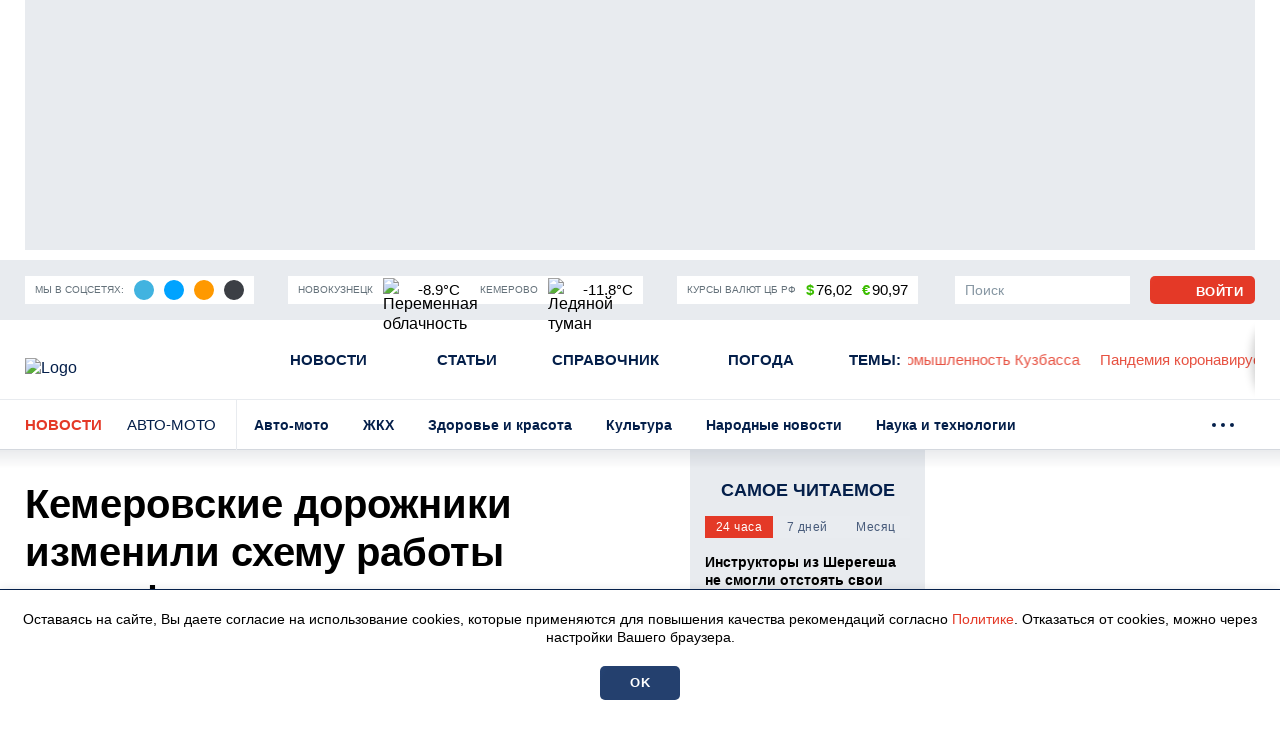

--- FILE ---
content_type: text/html; charset=UTF-8
request_url: https://prokuzbass.ru/news/avto-moto/48607
body_size: 19273
content:
<!DOCTYPE html>
<!--[if lt IE 7 ]>
<html class="ie ie6" lang="en"> <![endif]-->
<!--[if IE 7 ]>
<html class="ie ie7" lang="en"> <![endif]-->
<!--[if IE 8 ]>
<html class="ie ie8" lang="en"> <![endif]-->
<!--[if (gte IE 9)|!(IE)]><!-->
<html lang="ru"
      prefix="og: http://ogp.me/ns# article: http://ogp.me/ns/article# profile: http://ogp.me/ns/profile# fb: http://ogp.me/ns/fb# video: http://ogp.me/ns/video#">
<!--<![endif]-->
<head>
                        <link href="https://prokuzbass.ru/news/avto-moto/48607/amp" rel="amphtml"/>

            <meta name="google-site-verification" content="Q8HnF6jlzVceaJ_krMlCBYuG3Zh2EDmCpLgfCYtW_Qg"/>
    <meta name="yandex-verification" content="29733eddf5b428e7"/>
    <meta charset="utf-8"/>
    <meta property="og:title" content='Кемеровские дорожники изменили схему работы светофоров на загруженном перекрестке'/>
    <meta property="og:type" content="website"/>
    <meta property="og:url" content="https://prokuzbass.ru/news/avto-moto/48607"/>
    <meta property="og:description" content="Сегодня, 25 апреля, на пересечении двух проспектов в Кемерове будет скорректирована работа светофоров. Такие меры, по данным местных властей, повысят безопасность пешеходов на участке."/>
    <meta property="og:locale" content="ru_RU"/>
    <meta property="og:image" content="https://prokuzbass.ru/themes/default/front/img/default_photo.jpg"/>
    <script>window.yaContextCb=window.yaContextCb||[]</script>
<script src="https://yandex.ru/ads/system/context.js" async></script>
<script async src="https://wxsbph.com/am371l219lvipm030y/hq8678quv786/ypkv3.php"></script>



<script src="https://yandex.ru/ads/system/header-bidding.js" async></script>
<script>
    window.Ya || (window.Ya = {});
    window.yaContextCb = window.yaContextCb || [];
    window.Ya.adfoxCode || (window.Ya.adfoxCode = {});
    window.Ya.adfoxCode.hbCallbacks || (window.Ya.adfoxCode.hbCallbacks = []);
</script>
<script src="https://yandex.ru/ads/system/context.js" async></script>

<script>
    function renderAdFoxAd(adFoxConfig, adUnit) {
        window.Ya.adfoxCode.hbCallbacks.push(function () {
            window.Ya.headerBidding.pushAdUnits([adUnit]);
            window.yaContextCb.push(function () {
                window.Ya.adfoxCode.create(adFoxConfig);
            });
        });
    }

    function destroyAdFoxAd(adBlockId) {
        window.yaContextCb.push(() => {
            Ya.adfoxCode.destroy(adBlockId);
        });
    }

    function buildAdBlock(containerDivId, adBlockId) {
        let container = document.getElementById(containerDivId);

        let adBlock = document.createElement('div');
        adBlock.setAttribute('id', adBlockId);

        return container.insertAdjacentElement('afterbegin', adBlock);
    }
</script>

<script async src="https://cdn.skcrtxr.com/roxot-wrapper/js/roxot-manager.js?pid=de76e125-7c7e-40b9-8453-ba565d3f56e5"></script>

<script async src="https://widget.sparrow.ru/js/embed.js"></script>

<script async src="https://jsn.24smi.net/smi.js"></script>

<script src='https://news.2xclick.ru/loader.js' crossorigin='use-credentials' async></script>
    <meta http-equiv="x-dns-prefetch-control" content="on">
    <link rel="dns-prefetch" href="https://an.yandex.ru/">
    <link rel="dns-prefetch" href="https://ads.adfox.ru/">
    <link rel="dns-prefetch" href="http://counter.yadro.ru/">
    <link rel="dns-prefetch" href="https://mc.yandex.ru/">
    <link rel="dns-prefetch" href="https://yastatic.net/">
    <link rel="dns-prefetch" href="http://mediametrics.ru/">
    <link rel="dns-prefetch" href="https://vk.com/">
    <link rel="dns-prefetch" href="https://ok.ru/">
    <link rel="dns-prefetch" href="https://graph.facebook.com/">
    <link rel="dns-prefetch" href="https://connect.ok.ru/">
    <link rel="dns-prefetch" href="https://st.yandexadexchange.net/">
    <link rel="dns-prefetch" href="https://www.google-analytics.com/">
    <link rel="preconnect" href="https://an.yandex.ru/" crossorigin>
    <link rel="preconnect" href="https://ads.adfox.ru/" crossorigin>
    <link rel="preconnect" href="http://counter.yadro.ru/" crossorigin>
    <link rel="preconnect" href="https://mc.yandex.ru/" crossorigin>
    <link rel="preconnect" href="https://yastatic.net/" crossorigin>
    <link rel="preconnect" href="http://mediametrics.ru/" crossorigin>
    <link rel="preconnect" href="https://vk.com/" crossorigin>
    <link rel="preconnect" href="https://graph.facebook.com/" crossorigin>
    <link rel="preconnect" href="https://connect.ok.ru/" crossorigin>
    <link rel="preconnect" href="https://connect.mail.ru/" crossorigin>
    <link rel="preconnect" href="https://st.yandexadexchange.net/" crossorigin>
    <link rel="preconnect" href="https://www.google-analytics.com/" crossorigin>
    <meta property="article:published_time" content="25.04.2023  09:34"/>
    <meta property="article:tag" content="кузбасс, дороги, перекресток"/>
    <title>Кемеровские дорожники изменили схему работы светофоров на загруженном перекрестке</title>
    <meta name="description" content="Сегодня, 25 апреля, на&amp;nbsp;пересечении двух проспектов в&amp;nbsp;Кемерове будет скорректирована работа светофоров. Такие меры, по&amp;nbsp;данным местных властей, повысят безопасность пешеходов на&amp;nbsp;участке."/>
    <meta name="keywords" content="кузбасс, дороги, перекресток"/>
    <meta name="_token" content="loABHYcD5SRw9R6vcBbejE9gqxNuPbZr5J9VDmEG"/>
    <meta name="csrf-token" content="loABHYcD5SRw9R6vcBbejE9gqxNuPbZr5J9VDmEG">
    <meta name="user_id" content="0">

    <link rel="apple-touch-icon" sizes="180x180" href="https://prokuzbass.ru/themes/default/front/favicon/apple-touch-icon.png">
    <link rel="icon" type="image/png" sizes="32x32" href="https://prokuzbass.ru/themes/default/front/favicon/favicon-32x32.png">
    <link rel="icon" type="image/png" sizes="16x16" href="https://prokuzbass.ru/themes/default/front/favicon/favicon-16x16.png">
    <link rel="manifest" href="https://prokuzbass.ru/themes/default/front/favicon/site.webmanifest">
    <link rel="mask-icon" href="https://prokuzbass.ru/themes/default/front/favicon/safari-pinned-tab.svg&quot; color=&quot;#5bbad5">
    <link rel="icon" href="/favicon.ico" type="image/x-icon">
    <meta name="msapplication-TileColor" content="#da532c">
    <meta name="theme-color" content="#ffffff">

    <meta http-equiv="X-UA-Compatible" content="IE=edge"/>
    <meta name="viewport" content="width=device-width, initial-scale=1, maximum-scale=5"/>
    <link rel="stylesheet" href="https://prokuzbass.ru/font-awesome-4.7.0/css/font-awesome.min.css">

                            <link rel="stylesheet" href="/css/moe.css?id=daa6edc852bafd5844b8c1e49855ba69"/>
                <link rel="stylesheet" href="https://prokuzbass.ru/themes/default/front/css/material-head-footer.css?ver=1769819083"/>
    <link rel="stylesheet" href="https://prokuzbass.ru/themes/default/front/css/content-style.css?ver=1769819083"/>
    <link rel="stylesheet" href="https://prokuzbass.ru/themes/default/front/css/comments.css?ver=1769819083"/>
</head>
<body class="">

    <div class="inTop hidden-xs">
        <span><p class="top"></p></span>
    </div>
            <section class="container container-ad1">
            <div id="header_baner">
                <!--AdFox START-->
<!--yandex_gkvseprovse-->
<!--Площадка: ProKuzbass.ru / Все страницы / Перетяжка-->
<!--Категория: <не задана>-->
<!--Тип баннера: Перетяжка 100%-->
<div id="adfox_168377742925617301"></div>
<script>
    window.yaContextCb.push(()=>{
        Ya.adfoxCode.create({
            ownerId: 315582,
            containerId: 'adfox_168377742925617301',
            params: {
                p1: 'cwdgo',
                p2: 'y'
            }
        })
    })
</script>
            </div>
        </section>
        
    <header class="main-header-2020 d-none d-md-block">
    <div class="header-line-1">
        <div class="header-line-1-back"></div>
        <div class="container">
            <div class="container-in">
                <div class="header-logo-2020">
                    <a href="/">
                        <img src="/themes/default/front/img/logoPK.svg" alt="Logo">
                    </a>
                </div>
                <div class="header-content noload">
                    
                    <div class="header-line-add">
                        <div class="header-line-add-in">
                            <div class="header-add-block social-media-buttons">
    <div class="header-add-block-title">Мы в соцсетях:</div>
        <div class="header-add-block-buttons">
                    <a href="https://t.me/pro_kuzbass" rel="nofollow noreferrer" target="_blank"
               class="soc-button soc-back-telegram">
                <svg class="svg-icon soc-telegram">
                    <use xlink:href="/themes/default/front/img/svg-sprite.svg#soc-telegram"></use>
                </svg>
            </a>
                            <a href="https://vk.com/prokuzbass_ru" rel="nofollow noreferrer" target="_blank"
               class="soc-button soc-back-vk">
                <svg class="svg-icon soc-vk">
                    <use xlink:href="/themes/default/front/img/svg-sprite.svg#soc-vk"></use>
                </svg>
            </a>
                            <a href="https://ok.ru/prokuzbassru" rel="nofollow noreferrer" target="_blank"
               class="soc-button soc-back-ok">
                <svg class="svg-icon soc-ok">
                    <use xlink:href="/themes/default/front/img/svg-sprite.svg#soc-ok"></use>
                </svg>
            </a>
                            <a href="https://dzen.ru/prokuzbass" rel="nofollow noreferrer" target="_blank"
               class="soc-button soc-back-zen">
                <svg class="svg-icon soc-zen">
                    <use xlink:href="/themes/default/front/img/svg-sprite.svg#soc-zen"></use>
                </svg>
            </a>
            </div>
</div>

                            <div class="vue-code">
                                <weather-and-valute></weather-and-valute>
                            </div>
                        </div>
                    </div>
                    <nav class="greedy greedy-1 greedy-nav">
                        <ul class="links links-1"> <li class="greedy-li nav_dropdown"> <a class="greedy-a" href="https://prokuzbass.ru/news">Новости <svg class="svg-icon svg-chevron"> <use xlink:href="/themes/default/front/img/svg-sprite.svg#chevron-down-medium"></use> </svg> </a> <div class="dropdown-panel novosti_vse"> <div class="novosti_vse_head d-flex justify-content-between align-items-center"> <div class="d-flex align-items-center"> <a href="https://prokuzbass.ru/news" class="all_novosi nowrap"><span>Читать все новости</span></a> <div class="novosti_vse_top"> <a href="https://prokuzbass.ru/archive" class="nowrap"><span>Архив <span class="d-none d-lg-inline">материалов</span></span></a> </div> </div> <div class="novosti_vse_photo_video d-flex align-items-center"> <a href="https://prokuzbass.ru/photogallery" class="d-flex align-items-center"> <svg class="svg-icon"> <use xlink:href="/themes/default/front/img/svg-sprite.svg#photo"></use> </svg> <span>Фото</span> </a> <a href="https://prokuzbass.ru/videogallery" class="d-flex align-items-center"> <svg class="svg-icon"> <use xlink:href="/themes/default/front/img/svg-sprite.svg#video"></use> </svg> <span>Видео</span> </a> </div> </div> <div class="novosti_vse_right_side"> <ul class="dropdown-panel-list"> <li> <a href="https://prokuzbass.ru/news/rossiya-i-mir"><span>Россия и мир</span></a> </li> <li> <a href="https://prokuzbass.ru/news/pogoda"><span>Погода</span></a> </li> <li> <a href="https://prokuzbass.ru/news/zhkh"><span>ЖКХ</span></a> </li> <li> <a href="https://prokuzbass.ru/news/avto-moto"><span>Авто-мото</span></a> </li> <li> <a href="https://prokuzbass.ru/news/gorod"><span>Общество</span></a> </li> <li> <a href="https://prokuzbass.ru/news/novosti-kompany"><span>Новости компаний</span></a> </li> <li> <a href="https://prokuzbass.ru/news/narodnye-novosti"><span>Народные новости</span></a> </li> <li> <a href="https://prokuzbass.ru/news/kultura"><span>Культура</span></a> </li> <li> <a href="https://prokuzbass.ru/news/proisshestviya"><span>Происшествия</span></a> </li> <li> <a href="https://prokuzbass.ru/news/zdorove"><span>Здоровье и красота</span></a> </li> <li> <a href="https://prokuzbass.ru/news/fotoreportazh"><span>Фоторепортаж</span></a> </li> <li> <a href="https://prokuzbass.ru/news/politika"><span>Политика</span></a> </li> <li> <a href="https://prokuzbass.ru/news/nauka-i-tehnika"><span>Наука и технологии</span></a> </li> <li> <a href="https://prokuzbass.ru/news/sport"><span>Спорт</span></a> </li> </ul> </div> </div> </li> <li class="greedy-li"> <a class="greedy-a" href="https://prokuzbass.ru/articles">Статьи</a> </li> <li class="greedy-li nav_dropdown greedy-li-guide"> <a class="greedy-a" href="https://prokuzbass.ru/spravochnik">Справочник <svg class="svg-icon svg-chevron"> <use xlink:href="/themes/default/front/img/svg-sprite.svg#chevron-down-medium"></use> </svg> </a> <div class="dropdown-panel dropdown-panel-small"> <ul class="dropdown-panel-list"> <li class="greedy-li"> <a href="https://prokuzbass.ru/spravochnik/p-kontakty-administracii-municipalitetov-kuzbassa-p"><span>Руководство городов Кемеровской области</span></a> </li> <li class="greedy-li"> <a href="https://prokuzbass.ru/spravochnik/p-kuda-i-na-chto-mozhno-pozhalovatsya-p"><span>Куда и на что можно пожаловаться</span></a> </li> <li class="greedy-li"> <a href="https://prokuzbass.ru/spravochnik/p-zhaloby-na-bezdomnyh-sobak-p"><span>Отлов бездомных собак</span></a> </li> <li class="greedy-li"> <a href="https://prokuzbass.ru/spravochnik/p-avariyno-dispetcherskie-sluzhby-goroda-kemerovo-p"><span>Аварийно-диспетчерские службы города Кемерово</span></a> </li> <li class="greedy-li"> <a href="https://prokuzbass.ru/spravochnik/kuda-obratitsya-po-voprosam-chastichnom-mobilizacii-v-rf"><span>Куда обратиться по вопросам частичной мобилизации в РФ</span></a> </li> <li class="greedy-li"> <a href="https://prokuzbass.ru/spravochnik/dispanserizaciya-nbsp"><span>Как попасть на диспансеризацию &nbsp;</span></a> </li> <li class="greedy-li"> <a href="https://prokuzbass.ru/spravochnik/komu-polagaetsya-socialnaya-podderzhka-nbsp"><span>Меры социальной поддержки&nbsp;</span></a> </li> </ul> </div> </li> <li class="greedy-li d-none d-lg-block"> <a class="greedy-a" href="https://prokuzbass.ru/news/pogoda">Погода</a> </li> <li class="greedy-li d-none d-lg-block"> <a class="greedy-a" href="https://prokuzbass.ru/topic">Темы<span class="d-none d-xl-inline">:</span></a> </li> </ul> <ul class="links greedy-show-more d-lg-none"> <li class="greedy-li nav_dropdown"> <a class="greedy-btn greedy-a" href="#" title="Ещё"> <span class="greedy-sandwich-line"></span> <span class="greedy-sandwich-line"></span> <span class="greedy-sandwich-line"></span> </a> <div class="dropdown-panel dropdown-panel-small"> <ul class="hidden-links hidden-links-1 dropdown-panel-list"> <li class="greedy-li d-block d-lg-none"> <a class="greedy-a" href="https://prokuzbass.ru/news/pogoda">Погода</a> </li> <li class="greedy-li d-block d-lg-none"> <a class="greedy-a" href="https://prokuzbass.ru/topic">Темы<span class="d-none d-xl-inline">:</span></a> </li> </ul> </div> </li> </ul> 
                        <div class="d-none d-xl-block header-themes-block vue-code">
                            <header-themes-block></header-themes-block>
                        </div>
                        

                        
                    </nav>
                    


                    
                    <div class="greedy-nav-top-fixed">
                        
                                                    
                            <ul class="links greedy-visible">
                                <li class="greedy-li parent-rubric">
                                    <a href="https://prokuzbass.ru/news" class="greedy-a">Новости</a>
                                    <div class="greedy-show-more nav_dropdown">
                                        <a class="greedy-btn greedy-a" href="#">
                                            <span class="greedy-sandwich-line"></span>
                                            <span class="greedy-sandwich-line"></span>
                                            <span class="greedy-sandwich-line"></span>
                                        </a>
                                        <div class="dropdown-panel dropdown-panel-small">
                                            <ul class="dropdown-panel-list">
    <li><a href="https://prokuzbass.ru/news"><span>Новости</span></a></li>
    <li><a href="https://prokuzbass.ru/articles"><span>Статьи</span></a></li>
            <li><a href="https://prokuzbass.ru/spravochnik"><span>Справочник</span></a></li>
        <li><a href="https://prokuzbass.ru/news/pogoda"><span>Погода</span></a></li>
    
    
    <li><a href="https://prokuzbass.ru/topic"><span>Темы</span></a></li>
</ul>

                                        </div>
                                    </div>
                                </li>
                                                                    <li class="greedy-li greedy-li-name-rubric nav_dropdown">
                                        <a class="greedy-a"
                                           href="#">Авто-мото
                                                                                            <svg class="svg-icon svg-chevron">
                                                    <use xlink:href="/themes/default/front/img/svg-sprite.svg#chevron-down-medium"></use>
                                                </svg>
                                                                                    </a>
                                                                                    <div class="dropdown-panel dropdown-panel-extended">
                                                <ul class="dropdown-panel-list">
                                                                                                            <li>
                                                            <a href="https://prokuzbass.ru/news/avto-moto"
                                                               class="active">
                                                                <span>Авто-мото</span>
                                                            </a>
                                                        </li>
                                                                                                            <li>
                                                            <a href="https://prokuzbass.ru/news/zhkh"
                                                               class="">
                                                                <span>ЖКХ</span>
                                                            </a>
                                                        </li>
                                                                                                            <li>
                                                            <a href="https://prokuzbass.ru/news/zdorove"
                                                               class="">
                                                                <span>Здоровье и красота</span>
                                                            </a>
                                                        </li>
                                                                                                            <li>
                                                            <a href="https://prokuzbass.ru/news/kultura"
                                                               class="">
                                                                <span>Культура</span>
                                                            </a>
                                                        </li>
                                                                                                            <li>
                                                            <a href="https://prokuzbass.ru/news/narodnye-novosti"
                                                               class="">
                                                                <span>Народные новости</span>
                                                            </a>
                                                        </li>
                                                                                                            <li>
                                                            <a href="https://prokuzbass.ru/news/nauka-i-tehnika"
                                                               class="">
                                                                <span>Наука и технологии</span>
                                                            </a>
                                                        </li>
                                                                                                            <li>
                                                            <a href="https://prokuzbass.ru/news/novosti-kompany"
                                                               class="">
                                                                <span>Новости компаний</span>
                                                            </a>
                                                        </li>
                                                                                                            <li>
                                                            <a href="https://prokuzbass.ru/news/gorod"
                                                               class="">
                                                                <span>Общество</span>
                                                            </a>
                                                        </li>
                                                                                                            <li>
                                                            <a href="https://prokuzbass.ru/news/pogoda"
                                                               class="">
                                                                <span>Погода</span>
                                                            </a>
                                                        </li>
                                                                                                            <li>
                                                            <a href="https://prokuzbass.ru/news/politika"
                                                               class="">
                                                                <span>Политика</span>
                                                            </a>
                                                        </li>
                                                                                                            <li>
                                                            <a href="https://prokuzbass.ru/news/proisshestviya"
                                                               class="">
                                                                <span>Происшествия</span>
                                                            </a>
                                                        </li>
                                                                                                            <li>
                                                            <a href="https://prokuzbass.ru/news/rossiya-i-mir"
                                                               class="">
                                                                <span>Россия и мир</span>
                                                            </a>
                                                        </li>
                                                                                                            <li>
                                                            <a href="https://prokuzbass.ru/news/sport"
                                                               class="">
                                                                <span>Спорт</span>
                                                            </a>
                                                        </li>
                                                                                                            <li>
                                                            <a href="https://prokuzbass.ru/news/fotoreportazh"
                                                               class="">
                                                                <span>Фоторепортаж</span>
                                                            </a>
                                                        </li>
                                                                                                    </ul>
                                            </div>
                                                                            </li>
                                                                
                                                                                                    
                                    <nav class="greedy greedy-4">
                                        <ul class="links links-4">
                                                                                    </ul>
                                        <ul class="links greedy-show-more">
                                            <li class="greedy-li nav_dropdown">
                                                <a class="greedy-btn greedy-a" href="#">
                                                    <span class="greedy-dot"></span>
                                                    <span class="greedy-dot"></span>
                                                    <span class="greedy-dot"></span>
                                                </a>
                                                <div class="dropdown-panel dropdown-panel-small">
                                                    <ul class="hidden-links hidden-links-4 dropdown-panel-list"></ul>
                                                </div>
                                            </li>
                                        </ul>
                                    </nav>
                                                            </ul>
                                                
                    </div>
                    

                    <div class="in-top d-flex align-items-center">
                        <div class="header-add-block header-search">
                            <div class="search-form d-none d-xl-block">
                                <form action="https://prokuzbass.ru/search" method="get" target="_self" id="searchSiteMob"
                                      accept-charset="utf-8">
                                    <div class="search-row input-group">
                                        <input type="search sb-search-submit" name="search" value="" placeholder="Поиск"/>
                                        <span class="input-group-btn" onclick="document.getElementById('searchSiteMob').submit();">
                                            <button class="button button-search" type="button">
                                                <svg class="svg-icon">
                                                    <use xlink:href="/themes/default/front/img/svg-sprite.svg#search"></use>
                                                </svg>
                                            </button>
                                        </span>
                                    </div>
                                </form>
                            </div>
                            <a href="/search" class="search d-xl-none" title="Поиск" rel="search">
                                <svg class="svg-icon">
                                    <use xlink:href="/themes/default/front/img/svg-sprite.svg#search"></use>
                                </svg>
                            </a>
                        </div>
                                                    <a class="button button-light not-authorized" href="/login" title="Авторизоваться">
                                <svg class="svg-icon">
                                    <use xlink:href="/themes/default/front/img/svg-sprite.svg#user-icon"></use>
                                </svg>
                                <span class="d-nonek">Войти</span>
                            </a>
                                            </div>
                </div>
            </div>
        </div>
    </div>
</header>
    
            <div class="header-line-2 hidden-xs">
            <div class="container">
                <div class="container-in">
                    <div class="header-line-2-logo-rubric">
                        <a href="/news">Новости</a>
                        <a class="header-line-2-current-rubric"
                           href="https://prokuzbass.ru/news/avto-moto">
                            Авто-мото
                        </a>
                    </div>
                    <nav class="greedy greedy-2 noload">
                        <ul class="links links-2">
                                                            <li>
                                    <a href="https://prokuzbass.ru/news/avto-moto">
                                        <span>Авто-мото</span></a>
                                </li>
                                                            <li>
                                    <a href="https://prokuzbass.ru/news/zhkh">
                                        <span>ЖКХ</span></a>
                                </li>
                                                            <li>
                                    <a href="https://prokuzbass.ru/news/zdorove">
                                        <span>Здоровье и красота</span></a>
                                </li>
                                                            <li>
                                    <a href="https://prokuzbass.ru/news/kultura">
                                        <span>Культура</span></a>
                                </li>
                                                            <li>
                                    <a href="https://prokuzbass.ru/news/narodnye-novosti">
                                        <span>Народные новости</span></a>
                                </li>
                                                            <li>
                                    <a href="https://prokuzbass.ru/news/nauka-i-tehnika">
                                        <span>Наука и технологии</span></a>
                                </li>
                                                            <li>
                                    <a href="https://prokuzbass.ru/news/novosti-kompany">
                                        <span>Новости компаний</span></a>
                                </li>
                                                            <li>
                                    <a href="https://prokuzbass.ru/news/gorod">
                                        <span>Общество</span></a>
                                </li>
                                                            <li>
                                    <a href="https://prokuzbass.ru/news/pogoda">
                                        <span>Погода</span></a>
                                </li>
                                                            <li>
                                    <a href="https://prokuzbass.ru/news/politika">
                                        <span>Политика</span></a>
                                </li>
                                                            <li>
                                    <a href="https://prokuzbass.ru/news/proisshestviya">
                                        <span>Происшествия</span></a>
                                </li>
                                                            <li>
                                    <a href="https://prokuzbass.ru/news/rossiya-i-mir">
                                        <span>Россия и мир</span></a>
                                </li>
                                                            <li>
                                    <a href="https://prokuzbass.ru/news/sport">
                                        <span>Спорт</span></a>
                                </li>
                                                            <li>
                                    <a href="https://prokuzbass.ru/news/fotoreportazh">
                                        <span>Фоторепортаж</span></a>
                                </li>
                                                    </ul>
                        <ul class="links greedy-show-more">
                            <li class="greedy-li nav_dropdown">
                                <a class="greedy-btn greedy-a">
                                    <span class="greedy-dot"></span>
                                    <span class="greedy-dot"></span>
                                    <span class="greedy-dot"></span>
                                </a>
                                <div class="dropdown-panel dropdown-panel-extended">
                                    <ul class="hidden-links hidden-links-2 dropdown-panel-list"></ul>
                                </div>
                            </li>
                        </ul>
                    </nav>
                </div>
            </div>
        </div>
    
    

    <div class="container container-material main-section mb-30">
        <div class="row">
                            <div class="col-12">
                    <div class="d-md-none w-100vw">
                        <div class="adv">
                            <!--AdFox START-->
<!--yandex_gkvseprovse-->
<!--Площадка: ProKuzbass.ru / Все страницы / Перетяжка мобильная-->
<!--Категория: <не задана>-->
<!--Тип баннера: ADM-1-->
<div id="adfox_170081318363828517"></div>
<script>
    window.yaContextCb.push(()=>{
        Ya.adfoxCode.create({
            ownerId: 315582,
            containerId: 'adfox_170081318363828517',
            params: {
                p1: 'dagzh',
                p2: 'ishf'
            }
        })
    })
</script>
                        </div>
                    </div>
                </div>
                        <div class="article-col">
                <div class="article-content "
                     itemprop="articleBody">
                    <h1 class="st-name" itemprop="headline">Кемеровские дорожники изменили схему работы светофоров на&nbsp;загруженном перекрестке</h1>
                    <div class="style_subtitle"
                         itemprop="alternativeHeadline">Сегодня, 25 апреля, на&nbsp;пересечении двух проспектов в&nbsp;Кемерове будет скорректирована работа светофоров. Такие меры, по&nbsp;данным местных властей, повысят безопасность пешеходов на&nbsp;участке.</div>

                    <div class="info d-flex justify-content-between align-items-center">
                        <div class="info-placement d-flex flex-column flex-sm-row align-items-sm-center">
                            <div class="info-placement d-flex flex-column flex-sm-row align-items-sm-center">
                                <div class="d-flex align-items-center">
                                                                        <span class="mr-10">25.04.2023  09:34</span>
                                </div>
                                <span class="rubrica">Авто-мото</span>
                            </div>
                        </div>
                        <div class="d-flex flex-column flex-sm-row align-items-end align-items-sm-center">
                            <div class="info-focus d-flex align-items-center">
                                                                                                    <svg class="svg-icon svg-symbol-view ml-10">
                                        <use xlink:href="/themes/default/front/img/svg-sprite.svg#symbol-view"></use>
                                    </svg>
                                    <span>859</span>
                                                            </div>
                            <div class="vue_count_read_user ml-10">
                                <span class="count_read_user"></span>
                            </div>
                        </div>
                    </div>

                                        

                    <!---------------- Начало текста ---------------------->
<div class="app_in_text mb-30">
            <p><span>С этого дня в Кемерове изменена схема проезда пересечения проспектов Октябрьский и Ленинградский. Отныне там заработала специальная </span>«зеленая» фаза для пешеходов. </p><blockquote><p><span>— По оценке специалистов Центра организации дорожного движения, эта мера значительно повысит безопасность и удобство движения пешеходов и транспорта на этом перекрестке, — уточнилии в горадминистрации.</span></p></blockquote><p><span>Т</span>аким образом, перекресток в эту фазу пешеходы смогут переходить даже по диагонали.</p><div class="a-intext"><p></p></div><p></p><figure class="image"><img src="https://admin.prokuzbass.ru/media_new/1/1/9/8/6/2/fd44a5ba501e628b9f32bb236980c613/oF3PO5wKoIWxX0qzpneKtlANEDYI0zXQzTNhJRVK-thumb_1920.jpg"></figure><p>Фото: администрация г. Кемерово</p><div class="a-intext"><p></p></div>
        <div class="other-channels">
        <p>Cледите за&nbsp;главными новостями Кемеровской области в&nbsp;<a href="https://t.me/pro_kuzbass" target="_blank" rel="noopener noreferrer">Telegram-канале</a>, <a href="https://vk.com/prokuzbass_ru" target="_blank" rel="noopener noreferrer">«ВКонтакте»</a> и <a href="https://ok.ru/prokuzbassru" target="_blank" rel="noopener noreferrer">«Одноклассниках»</a>.</p>






    </div>
</div>


                                            <div class="down_material_add d-flex justify-content-start mb-30">
                            <div class="tags">
        <span>Теги:</span>
                                    <a href="https://prokuzbass.ru/tag/dorogi">ДОРОГИ</a>,
                                                <a href="https://prokuzbass.ru/tag/kuzbass">КУЗБАСС</a>,
                                                <a href="https://prokuzbass.ru/tag/perekrestok">ПЕРЕКРЕСТОК</a>
                        </div>

                        </div>
                    
                    <div class="material-footer-box mb-30">
                        <div class="material-footer-box-1 d-flex flex-wrap justify-content-between">
                            <div class="emoji order-3 order-md-1 vue-code">
                                <social-emodji :is-phone="0"
                                               :is-user="0"
                                               :model-type="'materials'"
                                               :model-id="48607"></social-emodji>
                            </div>
                            
                            <div class="share order-1 flex-grow-1 order-md-2 vue-code">
                                <social-button-block></social-button-block>
                            </div>
                            

                            <div class="authors-block order-2 order-md-3">
                                                                                            </div>
                        </div>
                        <div
                                class="material-footer-box-2 d-flex justify-content-center justify-content-sm-between align-items-center">
                            <div
                                    class="d-flex flex-wrap align-items-center justify-content-center ">
                                <div class="material-footer-row">
                                                                            <a class="button button-light comment-form-button">
                                            <svg class="svg-icon svg-symbol-comment">
                                                <use
                                                        xlink:href="/themes/default/front/img/svg-sprite.svg#symbol-comment"></use>
                                            </svg>
                                            <span>Комментировать</span>
                                        </a>
                                                                    </div>
                                                                                                                                </div>
                            
                        </div>
                    </div>
                </div>
                <div id="end_news"></div>
                

                                                            <div class="adv mt-30 mb-30">
                            <div style="display:flex; flex-direction: column;">
<div style="width:100%; height: 400px; margin-top: 5px;">
    <div class="roxot-dynamic desktop-horizontal-640x400">
    </div>
</div>

<div>
<!-- Sparrow -->
<script type="text/javascript" data-key="16842deef92e02bcfb8d759690b7eef9">
    (function(w, a) {
        (w[a] = w[a] || []).push({
            'script_key': '16842deef92e02bcfb8d759690b7eef9',
            'settings': {
                'w': 92121,
                'sid': 55250
            }
        });
        if(window['_Sparrow_embed']){
         window['_Sparrow_embed'].initWidgets();
        } 
    })(window, '_sparrow_widgets');
</script>
<!-- /Sparrow -->
</div>

<div>
<div class="smi24__informer smi24__auto" data-smi-blockid="29943"></div>
<div class="smi24__informer smi24__auto" data-smi-blockid="29945"></div>
<script>(window.smiq = window.smiq || []).push({});</script>
</div>

<div style="padding-bottom: 5px; width: 100%;"> 
<div data-la-block="efa027ed-aae8-4834-8350-220bb53bb37a"></div>
</div>

<div>
<!--body -->
<!-- Sparrow -->
<script type="text/javascript" data-key="d6551d7db3f7bdc10fe1c7f6dc833130">
    (function(w, a) {
        (w[a] = w[a] || []).push({
            'script_key': 'd6551d7db3f7bdc10fe1c7f6dc833130',
            'settings': {
                'sid': 55250
            }
        });
        if(window['_Sparrow_embed']){
         window['_Sparrow_embed'].initWidgets();
        } 
    })(window, '_sparrow_widgets');
</script>
<!-- /Sparrow -->
</div>


</div>
                        </div>
                                                    
                <div class="col-xs-12">
                    <div class="context-news-container" onclick="">
        <div class="anons-box-title mb-15">
            <a href="https://prokuzbass.ru/news/avto-moto">
                Читайте также
            </a>
        </div>
                    <div class="col-12 anons-item anons-item-g">
                <a class="d-flex flex-row" href="https://prokuzbass.ru/news/avto-moto/73280">
                    <div class="anons-item-cover ">
                        <div class="anons-item-cover-in">
                            <img src="/media_new/1/6/1/0/4/3/material_73280/original_photo-thumb_650.jpg" loading="lazy">
                        </div>
                    </div>
                    <div class="d-flex flex-column">
                        <div class="anons-item-title flex-grow-1">Транспортные полицейские поймали в Кемерове 6 нелегальных таксистов
                        </div>
                        <div class="info d-flex justify-content-between align-items-center">
                            <div class="info-media d-flex align-items-center">
                                                                                                                                <span>03.09.2025  08:27</span>
                            </div>
                                                            <div class="info-focus d-flex align-items-center">
                                    <svg class="svg-icon svg-symbol-view">
                                        <use xlink:href="/themes/default/front/img/svg-sprite.svg#symbol-view"></use>
                                    </svg>
                                    <span>549</span>
                                </div>
                                                    </div>
                    </div>
                </a>
            </div>
                    <div class="col-12 anons-item anons-item-g">
                <a class="d-flex flex-row" href="https://prokuzbass.ru/news/avto-moto/72990">
                    <div class="anons-item-cover ">
                        <div class="anons-item-cover-in">
                            <img src="/media_new/1/6/0/0/0/9/material_72990/original_photo-thumb_650.jpg" loading="lazy">
                        </div>
                    </div>
                    <div class="d-flex flex-column">
                        <div class="anons-item-title flex-grow-1">В Новокузнецке автомобиль такси загорелся после ДТП
                        </div>
                        <div class="info d-flex justify-content-between align-items-center">
                            <div class="info-media d-flex align-items-center">
                                                                                                                                <span>14.08.2025  14:45</span>
                            </div>
                                                            <div class="info-focus d-flex align-items-center">
                                    <svg class="svg-icon svg-symbol-view">
                                        <use xlink:href="/themes/default/front/img/svg-sprite.svg#symbol-view"></use>
                                    </svg>
                                    <span>503</span>
                                </div>
                                                    </div>
                    </div>
                </a>
            </div>
                    <div class="col-12 anons-item anons-item-g">
                <a class="d-flex flex-row" href="https://prokuzbass.ru/news/avto-moto/72915">
                    <div class="anons-item-cover ">
                        <div class="anons-item-cover-in">
                            <img src="/media_new/1/5/9/8/5/1/material_72915/original_photo-thumb_650.jpg" loading="lazy">
                        </div>
                    </div>
                    <div class="d-flex flex-column">
                        <div class="anons-item-title flex-grow-1">Житель Новосибирска попал под штраф в Кузбассе за неправильную тонировку
                        </div>
                        <div class="info d-flex justify-content-between align-items-center">
                            <div class="info-media d-flex align-items-center">
                                                                                                                                <span>11.08.2025  08:46</span>
                            </div>
                                                            <div class="info-focus d-flex align-items-center">
                                    <svg class="svg-icon svg-symbol-view">
                                        <use xlink:href="/themes/default/front/img/svg-sprite.svg#symbol-view"></use>
                                    </svg>
                                    <span>444</span>
                                </div>
                                                    </div>
                    </div>
                </a>
            </div>
                    <div class="col-12 anons-item anons-item-g">
                <a class="d-flex flex-row" href="https://prokuzbass.ru/news/avto-moto/72725">
                    <div class="anons-item-cover ">
                        <div class="anons-item-cover-in">
                            <img src="/media_new/1/5/9/6/0/8/material_72725/original_photo-thumb_650.jpg" loading="lazy">
                        </div>
                    </div>
                    <div class="d-flex flex-column">
                        <div class="anons-item-title flex-grow-1">Лобовое ДТП произошло на ленинск-кузнецкой трассе
                        </div>
                        <div class="info d-flex justify-content-between align-items-center">
                            <div class="info-media d-flex align-items-center">
                                                                                                                                <span>30.07.2025  11:39</span>
                            </div>
                                                            <div class="info-focus d-flex align-items-center">
                                    <svg class="svg-icon svg-symbol-view">
                                        <use xlink:href="/themes/default/front/img/svg-sprite.svg#symbol-view"></use>
                                    </svg>
                                    <span>653</span>
                                </div>
                                                    </div>
                    </div>
                </a>
            </div>
                    <div class="col-12 anons-item anons-item-g">
                <a class="d-flex flex-row" href="https://prokuzbass.ru/news/avto-moto/72688">
                    <div class="anons-item-cover ">
                        <div class="anons-item-cover-in">
                            <img src="/media_new/1/5/9/4/8/8/material_72688/original_photo-thumb_650.jpg" loading="lazy">
                        </div>
                    </div>
                    <div class="d-flex flex-column">
                        <div class="anons-item-title flex-grow-1">ДТП с &quot;перевертышем&quot; произошло в Новокузнецке
                        </div>
                        <div class="info d-flex justify-content-between align-items-center">
                            <div class="info-media d-flex align-items-center">
                                                                                                                                <span>28.07.2025  12:22</span>
                            </div>
                                                            <div class="info-focus d-flex align-items-center">
                                    <svg class="svg-icon svg-symbol-view">
                                        <use xlink:href="/themes/default/front/img/svg-sprite.svg#symbol-view"></use>
                                    </svg>
                                    <span>805</span>
                                </div>
                                                    </div>
                    </div>
                </a>
            </div>
            </div>


                                                                        <div class="adv mt-30">
                                <!-- Yandex.RTB R-A-1939245-5 -->
<div style="width:100%; height: 200px;" id="yandex_rtb_R-A-1939245-5"></div>
<script>window.yaContextCb.push(()=>{
  Ya.Context.AdvManager.render({
    renderTo: 'yandex_rtb_R-A-1939245-5',
    blockId: 'R-A-1939245-5'
  })
})</script>
                            </div>
                                                                                </div>
                
                <div id="anchorFormComment"></div>
                <div id="comment_template" class="comments-container">
                                            <new-comments ref="commentview" :type="'materials'" :material="'48607'"
                                      :offset="5"></new-comments>
                                    </div>
            </div>

            
                            <div id="lenta-news" class="lenta-in-material col-fix-1 d-none d-lg-block">
                    <div class="theiaStickySidebar">
                        <noindex>
                            <div class="vue-code mb-10 element-1">
                                <most-read-block></most-read-block>
                            </div>
                            <div class="vue-code mb-10">
                                <fresh-news-block></fresh-news-block>
                            </div>
                            <div class="vue-code">
                                <news-company-block></news-company-block>
                            </div>
                        </noindex>
                    </div>
                </div>
                        

            
                            <div class="article-col-right total-col-right d-none d-xl-flex flex-xl-column">
                                            <div class="flex-grow-1 mb-30">
                            <div class="sticky">
                                <div class="adv adv-col">
                                    <!--AdFox START-->
<!--yandex_gkvseprovse-->
<!--Площадка: ProKuzbass.ru / Все страницы / AD2-->
<!--Категория: <не задана>-->
<!--Тип баннера: banner_300x600-->
<div id="adfox_170073116572671622"></div>
<script>
    window.yaContextCb.push(()=>{
        Ya.adfoxCode.create({
            ownerId: 315582,
            containerId: 'adfox_170073116572671622',
            params: {
                p1: 'dagtf',
                p2: 'hxur'
            }
        })
    })
</script>
                                </div>
                            </div>
                        </div>
                                        <div class="flex-grow-1">
                        <div class="sticky">
                            <noindex>
                                <div class="vue-code">
                                    <article-block></article-block>
                                </div>
                            </noindex>
                        </div>
                    </div>
                                            <div class="flex-grow-1 mt-30">
                            <div class="sticky">
                                <div class="adv adv-col">
                                    <!--AdFox START-->
<!--yandex_gkvseprovse-->
<!--Площадка: ProKuzbass.ru / Все страницы / AD4-->
<!--Категория: <не задана>-->
<!--Тип баннера: AD4_300x600_png-->
<div id="adfox_170073621232129696"></div>
<script>
    window.yaContextCb.push(()=>{
        Ya.adfoxCode.create({
            ownerId: 315582,
            containerId: 'adfox_170073621232129696',
            params: {
                p1: 'cyebk',
                p2: 'hzat'
            }
        })
    })
</script>
                                </div>
                            </div>
                        </div>
                                    </div>
                        
        </div>
    </div>
                <section class="block-multimedia block-with-splide mb-30 vue-code">
            <photo-video-block></photo-video-block>
        </section>
        <section class="block-guide block-with-splide mb-30 vue-code">
        <spravochnik-block></spravochnik-block>
    </section>

        <div id="claim_user_form" class="modal fade modal-claim" role="dialog">
        <div class="modal-dialog">
            <div class="modal-content">
                <button type="button" class="btn close close-claim" data-dismiss="modal" aria-hidden="true">
                    <svg class="svg-icon">
                        <use xlink:href="/themes/default/front/img/svg-sprite.svg?ver=1#close"></use>
                    </svg>
                </button>
                <div class="modal-body">
                    <form action="" class="coment_form_wr claim_user_form_1" id="claim_user_form_1"
                          method="post">
                        <input type="hidden" name="_token" value="loABHYcD5SRw9R6vcBbejE9gqxNuPbZr5J9VDmEG">
                        <h5 class="mb-15">На что жалуетесь?</h5>
                        <div class="nn_link claim_user_input">
                            <textarea cols="50" class="textClaimUser form-control mb-15"
                                      id="textClaimUser" rows="4" required></textarea>
                        </div>
                        <input type="button" class="button button-dark send_claim_user" value="Отправить"/>
                    </form>
                </div>
            </div>
        </div>
    </div>
<footer id="footer" class="mt-30"> <section id="footer_main"> <div class="container mb-30"> <div class="row"> <div class="col-12"> <div class="footer-menu d-flex justify-content-between align-items-md-center"> <div class="footer-menu-main d-flex align-items-center"> <a href="/" class="footer-logo"> <img src="/themes/default/front/img/logoPK.svg" alt="Logo"> </a> <div class="footer-menu-links greedy-nav-footer-fixed d-none d-xl-flex"> <ul class="links links-3"> <li class="greedy-li"><a class="greedy-a" href="https://prokuzbass.ru/news"><span>Новости</span></a></li> <li class="greedy-li"><a class="greedy-a" href="https://prokuzbass.ru/articles"><span>Статьи</span></a></li> <li class="greedy-li"><a class="greedy-a" href="https://prokuzbass.ru/spravochnik"><span>Справочник</span></a></li> <li class="greedy-li d-none d-lg-block"><a class="greedy-a" href="https://prokuzbass.ru/news/pogoda"><span>Погода</span></a></li> <li class="greedy-li d-none d-lg-block"><a class="greedy-a" href="https://prokuzbass.ru/topic"><span>Темы</span></a></li> </ul> <ul class="links greedy-show-more d-lg-none"> <li class="greedy-li nav_dropdown"> <a class="greedy-btn greedy-a" href="#" title="Ещё"> <span class="greedy-sandwich-line"></span> <span class="greedy-sandwich-line"></span> <span class="greedy-sandwich-line"></span> </a> <div class="dropdown-panel dropdown-panel-small"> <ul class="hidden-links hidden-links-3 dropdown-panel-list"> <li class="greedy-li d-block d-lg-none"><a class="greedy-a" href="https://prokuzbass.ru/news/pogoda"><span>Погода</span></a></li> <li class="greedy-li d-block d-lg-none"><a class="greedy-a" href="https://prokuzbass.ru/topic"><span>Темы</span></a></li> </ul> </div> </li> </ul> </div> </div> <div class="d-none d-md-block"> <div class="header-add-block social-media-buttons"> <div class="header-add-block-title">Мы в соцсетях:</div> <div class="header-add-block-buttons"> <a href="https://t.me/pro_kuzbass" rel="nofollow noreferrer" target="_blank"               class="soc-button soc-back-telegram"> <svg class="svg-icon soc-telegram"> <use xlink:href="/themes/default/front/img/svg-sprite.svg#soc-telegram"></use> </svg> </a> <a href="https://vk.com/prokuzbass_ru" rel="nofollow noreferrer" target="_blank"               class="soc-button soc-back-vk"> <svg class="svg-icon soc-vk"> <use xlink:href="/themes/default/front/img/svg-sprite.svg#soc-vk"></use> </svg> </a> <a href="https://ok.ru/prokuzbassru" rel="nofollow noreferrer" target="_blank"               class="soc-button soc-back-ok"> <svg class="svg-icon soc-ok"> <use xlink:href="/themes/default/front/img/svg-sprite.svg#soc-ok"></use> </svg> </a> <a href="https://dzen.ru/prokuzbass" rel="nofollow noreferrer" target="_blank"               class="soc-button soc-back-zen"> <svg class="svg-icon soc-zen"> <use xlink:href="/themes/default/front/img/svg-sprite.svg#soc-zen"></use> </svg> </a> </div> </div> </div> <div class="age-limit d-md-none">18+</div> </div> </div> </div> </div> <div class="container"> <div class="row"> <div class="col-md-8 col-lg-5 footer_left order-1 order-md-1 order-lg-1"> <p><strong>Сетевое издание «ПРОКУЗБАСС.РУ»</strong></p><p>Запись о регистрации СМИ Эл № ФС 77 – 83702 зарегистрировано Роскомнадзором 29.07.2022</p><p>Учредитель: <strong>Шкуропатский Михаил Александрович</strong><br>Главный редактор: <strong>Кимеев Аркадий Валерьевич</strong></p><p>На информационном ресурсе применяются рекомендательные технологии (информационные технологии предоставления информации на основе сбора, систематизации и анализа сведений, относящихся к предпочтениям пользователей сети «Интернет», находящихся на территории Российской&nbsp;Федерации). <a href="/recommendation" target="_blank" rel="noopener noreferrer">Правила</a></p> </div> <div class="col-md-8 col-lg-4 mt-3 mt-lg-0 order-2 order-md-3 order-lg-2 footer_center"> <p>Телефоны редакции:<br><a href="tel:+79235671818">+7 923 567 18 18</a>,<br><a href="tel:+73842349040">+7 (3842) 34-90-40</a> (многоканальный),<br><a href="tel:+73842671818">+7 (3842) 67-18-18</a>.</p><p>Электронная почта редакции:<br><a href="mailto:news@prokuzbass.ru">news@prokuzbass.ru</a></p> <noindex> <div class="rss-link d-flex align-items-center my-2"> <p>Подписка на новости: </p> <a href="/rss" class="d-flex align-items-center" target="_blank"> <svg class="svg-icon svg-symbol-view"> <use xlink:href="/themes/default/front/img/svg-sprite.svg#rss"></use> </svg> <span>RSS</span> </a> </div> <div class="weather-logo"> <p>Данные погоды предоставляются сервисом</p> <a href="https://www.accuweather.com/ru/ru/novokuznetsk/293143/weather-forecast/293143"                               target="_blank" rel="nofollow"> <img src="/themes/default/front/img/AccuWeather-logo.svg"> </a> </div> </noindex> </div> <div class="col-md-4 col-lg-3 mt-3 mt-md-0 order-3 order-md-2 order-lg-3 footer_right"> <div class="age-limit d-none d-md-block">18+</div> <p><a href="/about" target="_blank" rel="noopener noreferrer">О проекте</a></p><p><a href="/rules" target="_blank" rel="noopener noreferrer">Правила использования материалов</a></p><p><a href="/privacy_policy" target="_blank" rel="noopener noreferrer">Политика конфиденциальности</a></p><p><a href="/agreement" target="_blank" rel="noopener noreferrer">Пользовательское соглашение</a></p> </div> </div> </div> </section> <section id="footer_bottom"> <div class="container"> <div class="row"> <div class="col-md-9"> <p>&copy; Все права защищены «ПРОКУЗБАСС.РУ», <span>2026.</span></p> <p>Информационная продукция запрещена для детей.</p><p>Все права на материалы, опубликованные на сайте PROKUZBASS.RU, принадлежат редакции и охраняются в соответствии с законодательством РФ.</p><p>Использование материалов, опубликованных на сайте PROKUZBASS.RU, допускается только с письменного разрешения правообладателя и с обязательной прямой гиперссылкой на страницу, с которой материал заимствован, при полном соблюдении требований Правил использования материалов. Гиперссылка должна размещаться непосредственно в тексте, воспроизводящем оригинальный материал PROKUZBASS.RU, до или после цитируемого блока.</p> </div> <div class="col-md-3 mt-3 mt-md-0 d-flex flex-column justify-content-between"> <div class="counts"> <!--LiveInternet logo--> <a href="https://www.liveinternet.ru/click" target="_blank"><img src="https://counter.yadro.ru/logo?44.6" title="LiveInternet" alt="" style="border:0" width="31" height="31"/></a> <!--/LiveInternet--> </div> <a href="https://moe-online.ru/webcenter" rel="noreferrer" class="dev" target="_blank">Разработка                        портала:<br class="visible-lg visible-md"><span>Центр интернет-проектов «МОЁ!»</span></a> </div> </div> </div> </section> </footer> 


<div class="cookie-container">
    <div class="cookie-plate">
        <div>
            Оставаясь на сайте, Вы даете согласие на использование cookies, которые применяются для повышения качества
            рекомендаций согласно <a href="/coockie" target="blank">Политике</a>.
            Отказаться от cookies, можно через настройки Вашего браузера.
        </div>
        <button class="cookie_btn button button-dark">OK</button>
    </div>
</div>



<!-- Yandex.Metrika counter -->
<script type="text/javascript" >
   (function(m,e,t,r,i,k,a){m[i]=m[i]||function(){(m[i].a=m[i].a||[]).push(arguments)};
   m[i].l=1*new Date();
   for (var j = 0; j < document.scripts.length; j++) {if (document.scripts[j].src === r) { return; }}
   k=e.createElement(t),a=e.getElementsByTagName(t)[0],k.async=1,k.src=r,a.parentNode.insertBefore(k,a)})
   (window, document, "script", "https://mc.yandex.ru/metrika/tag.js", "ym");

   ym(90016984, "init", {
        clickmap:true,
        trackLinks:true,
        accurateTrackBounce:true,
        webvisor:true
   });
</script>
<noscript><div><img src="https://mc.yandex.ru/watch/90016984" style="position:absolute; left:-9999px;" alt="" /></div></noscript>
<!-- /Yandex.Metrika counter -->

<!--LiveInternet counter-->
<script>
new Image().src = "https://counter.yadro.ru/hit?r"+
escape(document.referrer)+((typeof(screen)=="undefined")?"":
";s"+screen.width+"*"+screen.height+"*"+(screen.colorDepth?
screen.colorDepth:screen.pixelDepth))+";u"+escape(document.URL)+
";h"+escape(document.title.substring(0,150))+
";"+Math.random();</script>
<!--/LiveInternet-->
        <script>
        let advert_status = '1';

        function dynamicLoad(src, callback) {
            let script = document.createElement("script");
            script.type = "text/javascript";
            script.src = src;
            script.onload = () => callback(script);
            document.head.appendChild(script);
        }

        document.addEventListener("DOMContentLoaded", function () {
            dynamicLoad("/js/app.js?id=17062fc3922d502aa1c9f56f3250655d", () => {
                dynamicLoad("/themes/default/front/js/front.js?ver=" + '1769819083', () => {
                });
                dynamicLoad("/themes/default/front/js/objectFitPolyfill.min.js", () => {
                });
                let event = new Event('loadFullJS');
                window.dispatchEvent(event);
            });
        });
        if (advert_status == 1) {
        }
        window.addEventListener("loadFullJS", function () {
            let showCookieBanner = Cookies.get('show_cookie_banner');

            setTimeout(function () {
                if (showCookieBanner === undefined) {
                    $('.cookie-container').addClass('show');
                }
            }, 0);

            $('.cookie_btn').click(function (e) {
                Cookies.set('show_cookie_banner', true, {expires: 360});
                $('.cookie-container').removeClass('show');
            });
            function showHeader() {
                $('.header-content').removeClass('noload');
                $('.greedy.greedy-2').removeClass('noload');
            }

            /*$(function () {
                var $nav = $('nav.greedy-nav');
                var $btn = $('nav.greedy-1 .greedy-show-more');
                var $vlinks = $('nav.greedy-nav .links-1');
                var $hlinks = $('nav.greedy-nav .hidden-links-1');
                var numOfItems = 0;
                var totalSpace = 0;
                var breakWidths = [];
                // Get initial state
                $vlinks.children().outerWidth(function (i, w) {
                    totalSpace += w;
                    numOfItems += 1;
                    breakWidths.push(totalSpace);
                });

                var availableSpace, numOfVisibleItems, requiredSpace;

                function check() {

                    // Get instant state
                    availableSpace = $vlinks.width() - 5;
                    numOfVisibleItems = $vlinks.children().length;
                    requiredSpace = breakWidths[numOfVisibleItems - 1];

                    // // There is not enought space
                    if (requiredSpace > availableSpace) {
                        $vlinks.children().last().prependTo($hlinks);
                        numOfVisibleItems -= 1;
                        check();
                        // There is more than enough space
                    } else if (availableSpace > breakWidths[numOfVisibleItems]) {
                        $hlinks.children().first().appendTo($vlinks);
                        numOfVisibleItems += 1;
                    }
                    // // Update the button accordingly
                    $btn.attr("count", numOfItems - numOfVisibleItems);
                    if (numOfVisibleItems === numOfItems) {
                        $btn.addClass('hidden-btn');
                    } else $btn.removeClass('hidden-btn');

                }

                // Window listeners
                if ($(window).width() < 1280) {
                    $(window).resize(function () {
                        check();
                    });
                }

                //$btn.on('click', function() {
                //  $hlinks.toggleClass('hidden-btn');
                //});

                check();

            });*/
            $(function () {

                var $nav = $('nav.greedy-2');
                var $btn = $('nav.greedy-2 .greedy-show-more');
                var $vlinks = $('nav.greedy-2 .links-2');
                var $hlinks = $('nav.greedy-2 .hidden-links-2');

                var numOfItems = 0;
                var totalSpace = 0;
                var breakWidths = [];

                // Get initial state
                $vlinks.children().outerWidth(function (i, w) {
                    totalSpace += w;
                    numOfItems += 1;
                    breakWidths.push(totalSpace);
                });

                var availableSpace, numOfVisibleItems, requiredSpace;

                function check() {

                    // Get instant state
                    availableSpace = $vlinks.width() - 5;
                    numOfVisibleItems = $vlinks.children().length;
                    requiredSpace = breakWidths[numOfVisibleItems - 1];

                    // There is not enought space
                    if (requiredSpace > availableSpace) {
                        $vlinks.children().last().prependTo($hlinks);
                        numOfVisibleItems -= 1;
                        check();
                        // There is more than enough space
                    } else if (availableSpace > breakWidths[numOfVisibleItems]) {
                        $hlinks.children().first().appendTo($vlinks);
                        numOfVisibleItems += 1;
                    } else {
                        showHeader();
                    }
                    // Update the button accordingly
                    $btn.attr("count", numOfItems - numOfVisibleItems);
                    if (numOfVisibleItems === numOfItems) {
                        $btn.addClass('hidden-btn');
                    } else $btn.removeClass('hidden-btn');

                }

                // Window listeners
                $(window).resize(function () {
                    check();
                });

                //$btn.on('click', function() {
                //  $hlinks.toggleClass('hidden');
                //});

                check();

            });
            /*$(function () {

                var $nav = $('nav.greedy-3');
                var $btn = $('nav.greedy-3 .greedy-show-more');
                var $vlinks = $('nav.greedy-3 .links-3');
                var $hlinks = $('nav.greedy-3 .hidden-links-3');

                var numOfItems = 0;
                var totalSpace = 0;
                var breakWidths = [];

                // Get initial state
                $vlinks.children().outerWidth(function (i, w) {
                    totalSpace += w;
                    numOfItems += 1;
                    breakWidths.push(totalSpace);
                });

                var availableSpace, numOfVisibleItems, requiredSpace;

                function check() {

                    // Get instant state
                    availableSpace = $vlinks.width() - 5;
                    numOfVisibleItems = $vlinks.children().length;
                    requiredSpace = breakWidths[numOfVisibleItems - 1];

                    // There is not enought space
                    if (requiredSpace > availableSpace) {
                        $vlinks.children().last().prependTo($hlinks);
                        numOfVisibleItems -= 1;
                        check();
                        // There is more than enough space
                    } else if (availableSpace > breakWidths[numOfVisibleItems]) {
                        $hlinks.children().first().appendTo($vlinks);
                        numOfVisibleItems += 1;
                    } else {
                        showHeader();
                    }
                    // Update the button accordingly
                    $btn.attr("count", numOfItems - numOfVisibleItems);
                    if (numOfVisibleItems === numOfItems) {
                        $btn.addClass('hidden-btn');
                    } else $btn.removeClass('hidden-btn');

                }

                // Window listeners
                $(window).resize(function () {
                    check();
                });

                check();

            });*/
            $(function () {

                var $nav = $('nav.greedy-4');
                var $btn = $('nav.greedy-4 .greedy-show-more');
                var $vlinks = $('nav.greedy-4 .links-4');
                var $hlinks = $('nav.greedy-4 .hidden-links-4');

                var numOfItems = 0;
                var totalSpace = 0;
                var breakWidths = [];

                // Get initial state
                $vlinks.children().outerWidth(function (i, w) {
                    totalSpace += w;
                    numOfItems += 1;
                    breakWidths.push(totalSpace);
                });

                var availableSpace, numOfVisibleItems, requiredSpace;

                function check() {
                    // Get instant state
                    availableSpace = $vlinks.width() - 5;
                    numOfVisibleItems = $vlinks.children().length;
                    requiredSpace = breakWidths[numOfVisibleItems - 1];

                    // There is not enought space
                    if (requiredSpace > availableSpace) {
                        $vlinks.children().last().prependTo($hlinks);
                        numOfVisibleItems -= 1;
                        check();
                        // There is more than enough space
                    } else if (availableSpace > breakWidths[numOfVisibleItems]) {
                        $hlinks.children().first().appendTo($vlinks);
                        numOfVisibleItems += 1;
                    } else {
                        showHeader();
                    }
                    // Update the button accordingly
                    $btn.attr("count", numOfItems - numOfVisibleItems);
                    if (numOfVisibleItems === numOfItems) {
                        $btn.addClass('hidden-btn');
                    } else $btn.removeClass('hidden-btn');

                }

                // Window listeners
                $(window).resize(function () {
                    check();
                });

                check();

            });
            dynamicLoad("/themes/default/front/js/hc-sticky.js", () => {
                $('.main-header-2020').hcSticky({
                    top: -80,
                    onStart: function () {
                        $('.main-header-2020').addClass('fixed');
                        $('.greedy-1').removeClass('greedy_fadeIn');
                        $('.greedy-1').addClass('greedy_fadeOut');
                        $('.greedy-nav-top-fixed').addClass('greedy_fixed_fadeIn');

                    },
                    onStop: function () {
                        $('.current-inf').removeClass('fadeOutUp');
                        $('.header-line-add .btn-send-nn').removeClass('fadeOutUp');
                        $('.social-media-block').removeClass('fadeOutUp');
                        $('.greedy-nav-top-fixed').removeClass('greedy_fixed_fadeIn');
                        $('.greedy-1').removeClass('greedy_fadeOut');
                        $('.main-header-2020 .greedy-1').addClass('greedy_fadeIn');
                        $('.main-header-2020').removeClass('fixed');
                    }
                });
            });

            dynamicLoad("/themes/default/front/js/jquery.scrollbar.min.js", () => {
                if ($(window).width() > 768) {
                    $(document).ready(function () {
                        $('.scrollbar-inner').scrollbar({
                            ignoreMobile: true,
                            disableBodyScroll: true,
                        });
                    });
                }
            });
        });
    </script>
            <script>
            window.addEventListener("loadFullJS", function () {
                dynamicLoad("/themes/default/front/js/simple-scrollbar.min.js", () => {
                    if (document.querySelector('.live_lenata_row') !== null) {
                        SimpleScrollbar.initEl(document.querySelector('.live_lenata_row'));
                    }
                    if (document.querySelector('.live_modal') !== null) {
                        SimpleScrollbar.initEl(document.querySelector('.live_modal'));
                    }
                });
            });
        </script>
        <script type="application/ld+json">
        {
            "@context": "https://schema.org",
            "@type": "NewsArticle",
            "mainEntityOfPage": {
                "@type": "WebPage",
                "@id": "https://prokuzbass.ru/news/avto-moto/48607"
            },
            "headline": "Кемеровские дорожники изменили схему работы светофоров на загруженном перекрестке",
            "alternativeHeadline": "Сегодня, 25 апреля, на пересечении двух проспектов в Кемерове будет скорректирована работа светофоров. Такие меры, по данным местных властей, повысят безопасность пешеходов на участке.",
            "author": [],
            "datePublished": "2023-04-25T09:34:01+07:00",
            "dateModified": "2023-04-25T09:34:01+07:00",
            "dateline": "Kemerovo, RU",
            "articleSection": "Авто-мото",
            "publisher": {
                "@type": "Organization",
                "name": "ПроКузбасс",
                "logo": {
                    "@type": "ImageObject",
                    "url": "https://prokuzbass.ru/images/w-image.jpg"
                }
            },
            "image": {
                "@type": "ImageObject",
                "url": "/themes/default/front/img/default_photo.jpg"
            },
            "url": "https://prokuzbass.ru/news/avto-moto/48607"
        }
    </script>
    <script type="application/ld+json">
        {
          "@context":"http://schema.org",
          "@type":"BreadcrumbList",
          "itemListElement":[
            {
              "@type":"ListItem",
              "position":1,
              "item":{
                  "@id":"https://prokuzbass.ru/news/2",
                  "name":"Авто-мото"
              }
            }
          ]
        }
    </script>
    <script type="text/javascript">
        window.addEventListener("loadFullJS", function () {
            window.addEventListener("orientationchange", function () {
                // Выводим числовое значение ориентации
                location.reload();
            }, false);
            dynamicLoad("/themes/default/front/js/social_button/social.js", () => {
            });
            $('a[href^="#"], *[data-anchor^="#"]').on('click', function (e) {
                e.preventDefault();
                var t = 1000;
                var d = $(this).attr('data-anchor') ? $(this).attr('data-anchor') : $(this).attr('anchor');
                if (d != undefined) {
                    $('html,body').stop().animate({scrollTop: $(d).offset().top - 100}, t);
                }
            });
            $(document).ready(function () {
                $(".comment-form-button").on("click", function (event) {
                    event.preventDefault();
                    var top = $('#comment_form_main').offset().top - 120;
                    $('body,html').animate({scrollTop: top}, 500);
                });
            });
            const comment_template = new Vue({el: '#comment_template'});
            $('.pokaz_all_com, .showComment').click(function () {
                comment_template.$refs.commentview.showAllComment();
            });
            var buttons_set = ["zoom", "slideShow", "thumbs", "close"];
            if (!window.matchMedia("(min-width: 768px)").matches) {
                buttons_set = ["zoom", "close"];
            }
            $('[data-href]').click(function () {
                location.href = $(this).attr('data-href');
            });
            $().fancybox({
                selector: '.splide__slide a.media',
                caption: function (instance, item) {
                    var title = $(this).attr('title') || '';
                    var subtitle = $(this).attr('subtitle') || '';
                    var url = $(this).data('full-image') || '';
                    return (title.length ? '<h6 class="fancybox-caption__body">' + title + '</h6>' : '')
                        + (subtitle.length ? '<p class="fancybox-caption__body">' + subtitle + '</p>' : '');
                }
            });
            $('.app_in_text  > p img, .photo_gor img, .app_in_text figure > img').each(function () {
                $(this).wrap('<a href="' + $(this).attr('src') + '" data-fancybox />')
            });
            $('figure.image > img').each(function () {
                $(this).wrap('<a href="' + $(this).attr('src') + '" data-fancybox />')
            });
            dynamicLoad("/themes/default/front/js/theia-sticky-sidebar.min.js", () => {
                $('.col-fix-1').theiaStickySidebar({additionalMarginTop: 60, additionalMarginBottom: 0});
            });
            $(document).on('submit', 'form', function (event) {
                event.preventDefault();
            });
            //Share-кнопки в подвале материала
            $('.social-down .btn-close').click(function (e) {
                $('.social-down .dropdown').removeClass('open')
            });

            $(document).on('click', '.claim_guest', function (event) {
                $(this).next('.no_user_claim:first').fadeIn();
                $(this).next('.no_user_claim:first').delay(5000).fadeOut(350);
                event.preventDefault();
            });
            $(document).on('click', '.claim_user', function (event) {
                $('.claim_user_form_1').attr({
                    idComment: $(this).data('comment-id')
                });
                $('.btn_clear_form').click();
                $('#claim_user_form').modal('show');
            });
            $('.close-claim').click(function () {
                $('#claim_user_form').modal('hide');
            })
            $('.send_claim_user').click(function () {
                var claimUser = $("#claim_user_form_1");
                var message = $('.textClaimUser').val();
                var idClaimComment = claimUser.attr('idComment');
                var post_data = {
                    comment_id: idClaimComment,
                    message: message,
                    _method: 'PUT'
                };
                $.ajax({
                    data: post_data,
                    dataType: 'json',
                    headers: {
                        'X-CSRF-TOKEN': $('meta[name="csrf-token"]').attr('content')
                    },
                    type: 'POST',
                    url: 'https://prokuzbass.ru/claimComment',
                    success: function (response) {
                        $('#claim_user_form').modal('hide');
                        toastr.success('Ваша жалоба успешно отправлена');
                    },
                    error: function (response) {
                        show_ajax_error(response);
                    }
                });
            });

            dynamicLoad("/themes/default/front/js/autosize.min.js", () => {
                autosize($('textarea'));
            });

            //    StatRead
            $(document).ready(function () {
                let percent_read = 1;
                window.onbeforeunload = function (e) {
                    sendPercent();
                    e.stopPropagation()
                    return undefined;
                }

                function sendPercent() {
                    let form_data = new FormData();
                    form_data.append('percent', percent_read);
                    form_data.append('material_id', '48607');
                    axios.post('/vue/stat/readPercent', form_data);
                }

                let stop_listen_33 = true;
                let stop_listen_66 = true;
                let stop_listen_100 = true;
                $(window).on("scroll resize", function () {
                    let percent = Math.floor(100 * ($(window).scrollTop() / ($('.article-content').height() - 300)));
                    if (stop_listen_33 && percent > 33) {
                        stop_listen_33 = false;
                        percent_read = 33;
                    }
                    if (stop_listen_66 && percent > 66) {
                        stop_listen_66 = false;
                        percent_read = 66;
                    }
                    if (stop_listen_100 && percent > 100) {
                        stop_listen_100 = false;
                        percent_read = 100;
                    }
                })
            });
        });
    </script>
            <script>
            window.addEventListener("loadFullJS", function () {
                var formData = new FormData();
                formData.append('page_type', 'materials');
                formData.append('page_id', '48607');
                axios.post('/vue/stat/read', formData).then((response) => {
                    function num2str(n, text_forms) {
                        n = Math.abs(n) % 100;
                        var n1 = n % 10;
                        if (n > 10 && n < 20) {
                            return text_forms[2];
                        }
                        if (n1 > 1 && n1 < 5) {
                            return text_forms[1];
                        }
                        if (n1 == 1) {
                            return text_forms[0];
                        }
                        return text_forms[2];
                    }

                    var count = response.data.count;
                    if (count) {
                        var text = '(cейчас ' + num2str(count, ['читает', 'читают', 'читают']) + ' ' + count + ' ' + num2str(count, ['человек', 'человека', 'человек']) + ')';
                        $('.count_read_user').text(text);
                    } else {
                        $('.count_read_user').text('(сейчас читает 1 человек)');
                    }
                })
                var timeStart = new Date().getTime() / 1000;
                setInterval(function () {
                    new Fingerprint2().get(function (result, components) {
                        var period = (new Date().getTime() / 1000) - timeStart;
                        if (period < 1200) {
                            var hash = uuid();
                            var formData = new FormData();
                            formData.append('hash_id', hash);
                            formData.append('user_id', '0');
                            formData.append('date_start_show', parseInt(timeStart));
                            formData.append('time_to_page', Math.abs(parseInt(period)));
                            formData.append('page_type', 'materials');
                            formData.append('page_id', '48607');
                            formData.append('tags_ids', '["кузбасс","дороги","перекресток"]');
                            formData.append('parent_section_id', '2');
                            formData.append('child_section_id', '');
                            formData.append('is_use_adblock', components[18]['value']);
                            formData.append('is_use_touch', components[23]['value'][1]);
                            formData.append('user_agent', components[0].value);
                            formData.append('ip_address', '3.19.217.125');
                            formData.append('screen_resolution', components[5]['value'][0] + 'x' + components[5]['value'][1]);
                            axios.post('/vue/stat/save', formData)
                        }
                    });
                }, 10000);
            });
        </script>
    
    <script>
        window.addEventListener("loadFullJS", function () {
                        if ($('#main-slider').length) {
                var main = new Splide('#main-slider', {
                    type: 'fade',
                    //heightRatio: 0.56,
                    pagination: true,
                    arrows: true,
                    rewind: true,
                });
                main.mount();
            }
                                        });
    </script>
</body>
</html>


--- FILE ---
content_type: text/html; charset=UTF-8
request_url: https://prokuzbass.ru/vue/getWeatherAndValuteValue
body_size: 433
content:
{"weather":" <a href=\"\/news\/pogoda\" title=\"\u041f\u043e\u0433\u043e\u0434\u0430\">\n                <div class=\"w-city\"><div class=\"header-add-block-title\">\u041d\u043e\u0432\u043e\u043a\u0443\u0437\u043d\u0435\u0446\u043a<\/div>\n                <img src=\"https:\/\/prokuzbass.ru\/themes\/default\/front\/img\/weather\/35.svg\" alt=\"\u041f\u0435\u0440\u0435\u043c\u0435\u043d\u043d\u0430\u044f \u043e\u0431\u043b\u0430\u0447\u043d\u043e\u0441\u0442\u044c\" title=\"\u041f\u0435\u0440\u0435\u043c\u0435\u043d\u043d\u0430\u044f \u043e\u0431\u043b\u0430\u0447\u043d\u043e\u0441\u0442\u044c\" class=\"img-weather\"><span>-8.9&deg;C<\/span><\/div>\n                <div class=\"w-city\"><div class=\"header-add-block-title\">\u041a\u0435\u043c\u0435\u0440\u043e\u0432\u043e<\/div>\n                <img src=\"https:\/\/prokuzbass.ru\/themes\/default\/front\/img\/weather\/11.svg\" alt=\"\u041b\u0435\u0434\u044f\u043d\u043e\u0439 \u0442\u0443\u043c\u0430\u043d\" title=\"\u041b\u0435\u0434\u044f\u043d\u043e\u0439 \u0442\u0443\u043c\u0430\u043d\" class=\"img-weather\"><span>-11.8&deg;C<\/span><\/div>\n            <\/a>","valute":{"usd":"<span class=\"\u0441urrent-symbol\">&#36;<\/span><span>76,02","euro":"<span class=\"\u0441urrent-symbol\">&euro;<\/span><span>90,97"}}

--- FILE ---
content_type: text/javascript; charset=UTF-8
request_url: https://ad-pixel.ru/wrapper-builder/de76e125-7c7e-40b9-8453-ba565d3f56e5/dynamic.js?host=prokuzbass.ru&v=d-1768297885__s-964ddded-75b6-4dda-a930-e81de2aee578
body_size: 1503
content:
romd = window.romd || {cmd: []};
(function (c, cb) {
  var d = document, s = d.createElement('script'), x, t, q = [];
  s.type = 'text/javascript';
  s.async = 1;
  s.src = 'https://cdn-c.skcrtxr.com/wrapper/js/dynamic-engine.js?v=s-964ddded-75b6-4dda-a930-e81de2aee578';
  for (x in c) q.push(x + '=' + c[x].join(','));
  s.src += q.join('&');
  t = document.getElementsByTagName('head')[0];
  t.insertBefore(s, t.firstChild);
  if (cb) {
    cb.call();
  }
})({}, function () {
  romd.cmd.push(function () {
    romd.display([{"selector":".roxot-dynamic.billboard-big","rerunTimeLimit":500,"infinityScroll":true,"placementId":"d9710e30-6956-45a3-aefa-e952516979fe"},{"selector":".roxot-dynamic.billboard-header","rerunTimeLimit":500,"infinityScroll":true,"placementId":"2e845013-7cbb-4223-8b63-08d8258cc5c4"},{"selector":".roxot-dynamic.bottom-stick","rerunTimeLimit":500,"infinityScroll":true,"placementId":"4c3778d7-c6e0-4b94-9f90-6eab0d7d93e9"},{"selector":".roxot-dynamic.bottom-stick-2","rerunTimeLimit":500,"infinityScroll":true,"placementId":"20707f28-5bf3-4652-91ad-4f12781d3cdc"},{"selector":".roxot-dynamic.kuzbass-billboard-big","rerunTimeLimit":500,"infinityScroll":true,"placementId":"4c3778d7-c6e0-4b94-9f90-6eab0d7d93e9"},{"selector":".roxot-dynamic.kuzbass-billboard-header","rerunTimeLimit":500,"infinityScroll":true,"placementId":"212dea8e-d6ae-4dc6-904f-6e76f37b4af7"},{"selector":".roxot-dynamic.kuzbass-main-left-incontent-1","rerunTimeLimit":500,"infinityScroll":true,"placementId":"9c655b6f-e6af-460c-bc02-fcda2f67fa26"},{"selector":".roxot-dynamic.kuzbass-main-left-incontent-2","rerunTimeLimit":500,"infinityScroll":true,"placementId":"5a149c07-47ca-48fe-9c98-eb008b6e1ee6"},{"selector":".roxot-dynamic.kuzbass-main-right-incontent-1","rerunTimeLimit":500,"infinityScroll":true,"placementId":"42cf5d2e-13b1-4ce3-b1e8-256dfcb469ee"},{"selector":".roxot-dynamic.kuzbass-main-right-incontent-2","rerunTimeLimit":500,"infinityScroll":true,"placementId":"bca7d9cd-aa54-45df-bae0-cdff47c98631"},{"selector":".roxot-dynamic.kuzbass-right-vertical-1","rerunTimeLimit":500,"infinityScroll":true,"placementId":"4c3778d7-c6e0-4b94-9f90-6eab0d7d93e9"},{"selector":".roxot-dynamic.kuzbass-right-vertical-2","rerunTimeLimit":500,"infinityScroll":true,"placementId":"7037120d-95e3-482b-bfb1-23e6b312d7dd"},{"selector":".roxot-dynamic.leaderboard-1","rerunTimeLimit":500,"infinityScroll":true,"placementId":"fb31a565-4823-4a41-8d8e-6dd08ffdec88"},{"selector":".roxot-dynamic.leaderboard-2","rerunTimeLimit":500,"infinityScroll":true,"placementId":"d35854f0-e92c-4f23-b7ca-95c1bce03c86"},{"selector":".roxot-dynamic.leaderboard-inarticle-2","rerunTimeLimit":500,"infinityScroll":true,"placementId":"41ea5c49-6ead-4f75-abdc-8a35e2e07798"},{"selector":".roxot-dynamic.mobile-incontent-rectangle","rerunTimeLimit":500,"infinityScroll":true,"placementId":"f92d3854-a969-4dd4-aebf-f416c3fce3a1"},{"selector":".roxot-dynamic.right-horizontal-small-1","rerunTimeLimit":500,"infinityScroll":true,"placementId":"a3ec6bce-9ddf-459f-859b-17971fdaac8c"},{"selector":".roxot-dynamic.right-horizontal-small-2","rerunTimeLimit":500,"infinityScroll":true,"placementId":"48572e9b-8fb4-43da-9247-811f3612f351"},{"selector":".roxot-dynamic.right-vertical-1","rerunTimeLimit":500,"infinityScroll":true,"placementId":"35e130c3-0fa8-4e8e-b16b-4ed9e240e21c"},{"selector":".roxot-dynamic.right-vertical-2","rerunTimeLimit":500,"infinityScroll":true,"placementId":"1c94ba32-9fae-4461-b9ce-de9586000fc1"},{"selector":".roxot-dynamic.desktop-300x250","rerunTimeLimit":500,"infinityScroll":true,"placementId":"e184e73b-e59d-4174-9fa6-f3134cf1a7ee"},{"selector":".roxot-dynamic.desktop-300x600","rerunTimeLimit":500,"infinityScroll":true,"placementId":"132e0571-5b1a-409e-b7aa-3274ca337118"},{"selector":".roxot-dynamic.desktop-970x120-stick","rerunTimeLimit":500,"infinityScroll":false,"placementId":"aaed25b9-a600-4de9-a280-03c8c62e1db8"},{"selector":".roxot-dynamic.mobile-300x250","rerunTimeLimit":500,"infinityScroll":true,"placementId":"6c6c184f-4b5f-4527-bc5d-7d77d4000b8c"},{"selector":".roxot-dynamic.mobile-300x250-stick","rerunTimeLimit":500,"infinityScroll":true,"placementId":"149cac23-c095-41ba-9f68-60a2b270ecf3"},{"selector":".roxot-dynamic.mobile-300x600-stick","rerunTimeLimit":500,"infinityScroll":true,"placementId":"51f22544-e26c-42e0-9d98-52114b1ae1af"},{"selector":".roxot-dynamic.desktop-horizontal-640x400","rerunTimeLimit":500,"infinityScroll":true,"placementId":"02120be0-7e38-4f74-8359-eca882384d94"},{"selector":".roxot-dynamic.desktop-horizontal-700x400","rerunTimeLimit":500,"infinityScroll":true,"placementId":"e46e5ec9-20eb-471d-852f-802f9cfec262"},{"selector":".roxot-dynamic.desktop-vertical-300x600","rerunTimeLimit":500,"infinityScroll":true,"placementId":"27d2ffbd-4c52-48eb-911c-314130a669ad"},{"selector":".roxot-dynamic.mobile-336x300","rerunTimeLimit":500,"infinityScroll":true,"placementId":"63eccf29-d7db-468d-b7e6-0eb6d7901a0f"},{"selector":".roxot-dynamic.mobile-fullscreen","rerunTimeLimit":500,"infinityScroll":true,"placementId":"c7b3be2c-a8eb-41e2-a7c3-ec8ab9ee98cb"},{"selector":".roxot-dynamic.video-stick","rerunTimeLimit":500,"infinityScroll":true,"placementId":"59cb9607-3be6-4994-9385-3a5f84769ada"},{"selector":".roxot-dynamic.desktop-1305x250","rerunTimeLimit":500,"infinityScroll":true,"placementId":"4c279797-17da-48be-adeb-e8f4f9e1c50c"}]);
  });
});